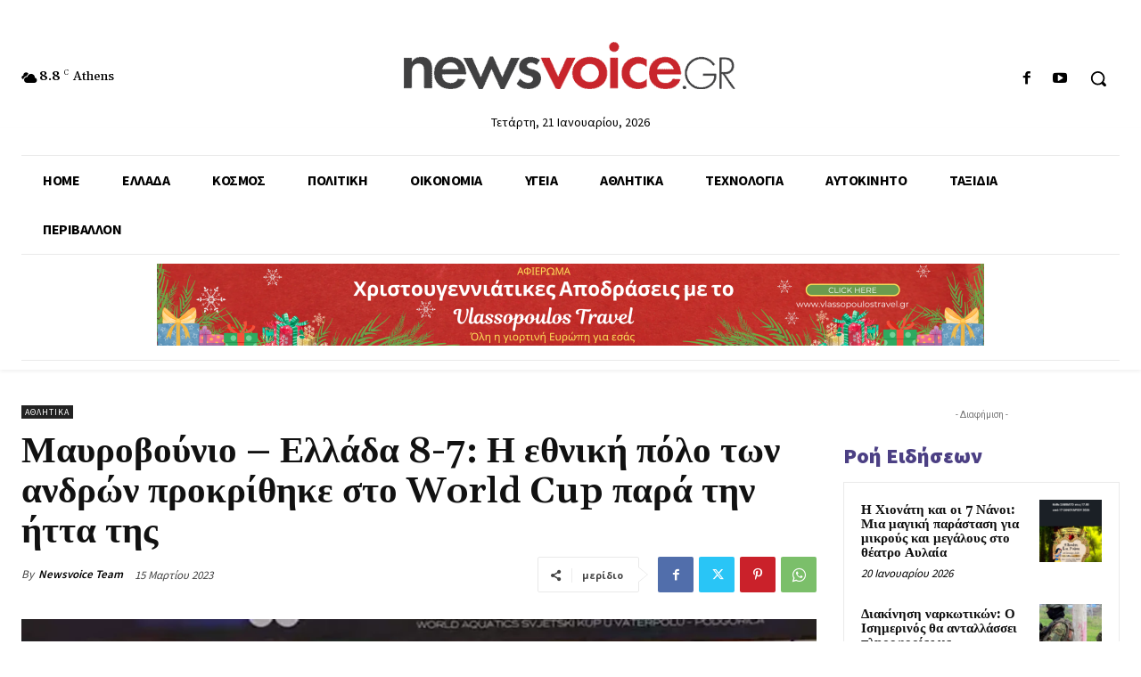

--- FILE ---
content_type: text/html; charset=UTF-8
request_url: https://www.newsvoice.gr/wp-admin/admin-ajax.php?td_theme_name=Newspaper&v=12.6.4
body_size: -153
content:
{"165014":10}

--- FILE ---
content_type: text/html; charset=utf-8
request_url: https://www.google.com/recaptcha/api2/anchor?ar=1&k=6LfbDAgsAAAAAAdJovgChACUHvXI24rTHa0svPAA&co=aHR0cHM6Ly93d3cubmV3c3ZvaWNlLmdyOjQ0Mw..&hl=en&v=PoyoqOPhxBO7pBk68S4YbpHZ&size=invisible&anchor-ms=20000&execute-ms=30000&cb=9diwkcjejvqx
body_size: 49854
content:
<!DOCTYPE HTML><html dir="ltr" lang="en"><head><meta http-equiv="Content-Type" content="text/html; charset=UTF-8">
<meta http-equiv="X-UA-Compatible" content="IE=edge">
<title>reCAPTCHA</title>
<style type="text/css">
/* cyrillic-ext */
@font-face {
  font-family: 'Roboto';
  font-style: normal;
  font-weight: 400;
  font-stretch: 100%;
  src: url(//fonts.gstatic.com/s/roboto/v48/KFO7CnqEu92Fr1ME7kSn66aGLdTylUAMa3GUBHMdazTgWw.woff2) format('woff2');
  unicode-range: U+0460-052F, U+1C80-1C8A, U+20B4, U+2DE0-2DFF, U+A640-A69F, U+FE2E-FE2F;
}
/* cyrillic */
@font-face {
  font-family: 'Roboto';
  font-style: normal;
  font-weight: 400;
  font-stretch: 100%;
  src: url(//fonts.gstatic.com/s/roboto/v48/KFO7CnqEu92Fr1ME7kSn66aGLdTylUAMa3iUBHMdazTgWw.woff2) format('woff2');
  unicode-range: U+0301, U+0400-045F, U+0490-0491, U+04B0-04B1, U+2116;
}
/* greek-ext */
@font-face {
  font-family: 'Roboto';
  font-style: normal;
  font-weight: 400;
  font-stretch: 100%;
  src: url(//fonts.gstatic.com/s/roboto/v48/KFO7CnqEu92Fr1ME7kSn66aGLdTylUAMa3CUBHMdazTgWw.woff2) format('woff2');
  unicode-range: U+1F00-1FFF;
}
/* greek */
@font-face {
  font-family: 'Roboto';
  font-style: normal;
  font-weight: 400;
  font-stretch: 100%;
  src: url(//fonts.gstatic.com/s/roboto/v48/KFO7CnqEu92Fr1ME7kSn66aGLdTylUAMa3-UBHMdazTgWw.woff2) format('woff2');
  unicode-range: U+0370-0377, U+037A-037F, U+0384-038A, U+038C, U+038E-03A1, U+03A3-03FF;
}
/* math */
@font-face {
  font-family: 'Roboto';
  font-style: normal;
  font-weight: 400;
  font-stretch: 100%;
  src: url(//fonts.gstatic.com/s/roboto/v48/KFO7CnqEu92Fr1ME7kSn66aGLdTylUAMawCUBHMdazTgWw.woff2) format('woff2');
  unicode-range: U+0302-0303, U+0305, U+0307-0308, U+0310, U+0312, U+0315, U+031A, U+0326-0327, U+032C, U+032F-0330, U+0332-0333, U+0338, U+033A, U+0346, U+034D, U+0391-03A1, U+03A3-03A9, U+03B1-03C9, U+03D1, U+03D5-03D6, U+03F0-03F1, U+03F4-03F5, U+2016-2017, U+2034-2038, U+203C, U+2040, U+2043, U+2047, U+2050, U+2057, U+205F, U+2070-2071, U+2074-208E, U+2090-209C, U+20D0-20DC, U+20E1, U+20E5-20EF, U+2100-2112, U+2114-2115, U+2117-2121, U+2123-214F, U+2190, U+2192, U+2194-21AE, U+21B0-21E5, U+21F1-21F2, U+21F4-2211, U+2213-2214, U+2216-22FF, U+2308-230B, U+2310, U+2319, U+231C-2321, U+2336-237A, U+237C, U+2395, U+239B-23B7, U+23D0, U+23DC-23E1, U+2474-2475, U+25AF, U+25B3, U+25B7, U+25BD, U+25C1, U+25CA, U+25CC, U+25FB, U+266D-266F, U+27C0-27FF, U+2900-2AFF, U+2B0E-2B11, U+2B30-2B4C, U+2BFE, U+3030, U+FF5B, U+FF5D, U+1D400-1D7FF, U+1EE00-1EEFF;
}
/* symbols */
@font-face {
  font-family: 'Roboto';
  font-style: normal;
  font-weight: 400;
  font-stretch: 100%;
  src: url(//fonts.gstatic.com/s/roboto/v48/KFO7CnqEu92Fr1ME7kSn66aGLdTylUAMaxKUBHMdazTgWw.woff2) format('woff2');
  unicode-range: U+0001-000C, U+000E-001F, U+007F-009F, U+20DD-20E0, U+20E2-20E4, U+2150-218F, U+2190, U+2192, U+2194-2199, U+21AF, U+21E6-21F0, U+21F3, U+2218-2219, U+2299, U+22C4-22C6, U+2300-243F, U+2440-244A, U+2460-24FF, U+25A0-27BF, U+2800-28FF, U+2921-2922, U+2981, U+29BF, U+29EB, U+2B00-2BFF, U+4DC0-4DFF, U+FFF9-FFFB, U+10140-1018E, U+10190-1019C, U+101A0, U+101D0-101FD, U+102E0-102FB, U+10E60-10E7E, U+1D2C0-1D2D3, U+1D2E0-1D37F, U+1F000-1F0FF, U+1F100-1F1AD, U+1F1E6-1F1FF, U+1F30D-1F30F, U+1F315, U+1F31C, U+1F31E, U+1F320-1F32C, U+1F336, U+1F378, U+1F37D, U+1F382, U+1F393-1F39F, U+1F3A7-1F3A8, U+1F3AC-1F3AF, U+1F3C2, U+1F3C4-1F3C6, U+1F3CA-1F3CE, U+1F3D4-1F3E0, U+1F3ED, U+1F3F1-1F3F3, U+1F3F5-1F3F7, U+1F408, U+1F415, U+1F41F, U+1F426, U+1F43F, U+1F441-1F442, U+1F444, U+1F446-1F449, U+1F44C-1F44E, U+1F453, U+1F46A, U+1F47D, U+1F4A3, U+1F4B0, U+1F4B3, U+1F4B9, U+1F4BB, U+1F4BF, U+1F4C8-1F4CB, U+1F4D6, U+1F4DA, U+1F4DF, U+1F4E3-1F4E6, U+1F4EA-1F4ED, U+1F4F7, U+1F4F9-1F4FB, U+1F4FD-1F4FE, U+1F503, U+1F507-1F50B, U+1F50D, U+1F512-1F513, U+1F53E-1F54A, U+1F54F-1F5FA, U+1F610, U+1F650-1F67F, U+1F687, U+1F68D, U+1F691, U+1F694, U+1F698, U+1F6AD, U+1F6B2, U+1F6B9-1F6BA, U+1F6BC, U+1F6C6-1F6CF, U+1F6D3-1F6D7, U+1F6E0-1F6EA, U+1F6F0-1F6F3, U+1F6F7-1F6FC, U+1F700-1F7FF, U+1F800-1F80B, U+1F810-1F847, U+1F850-1F859, U+1F860-1F887, U+1F890-1F8AD, U+1F8B0-1F8BB, U+1F8C0-1F8C1, U+1F900-1F90B, U+1F93B, U+1F946, U+1F984, U+1F996, U+1F9E9, U+1FA00-1FA6F, U+1FA70-1FA7C, U+1FA80-1FA89, U+1FA8F-1FAC6, U+1FACE-1FADC, U+1FADF-1FAE9, U+1FAF0-1FAF8, U+1FB00-1FBFF;
}
/* vietnamese */
@font-face {
  font-family: 'Roboto';
  font-style: normal;
  font-weight: 400;
  font-stretch: 100%;
  src: url(//fonts.gstatic.com/s/roboto/v48/KFO7CnqEu92Fr1ME7kSn66aGLdTylUAMa3OUBHMdazTgWw.woff2) format('woff2');
  unicode-range: U+0102-0103, U+0110-0111, U+0128-0129, U+0168-0169, U+01A0-01A1, U+01AF-01B0, U+0300-0301, U+0303-0304, U+0308-0309, U+0323, U+0329, U+1EA0-1EF9, U+20AB;
}
/* latin-ext */
@font-face {
  font-family: 'Roboto';
  font-style: normal;
  font-weight: 400;
  font-stretch: 100%;
  src: url(//fonts.gstatic.com/s/roboto/v48/KFO7CnqEu92Fr1ME7kSn66aGLdTylUAMa3KUBHMdazTgWw.woff2) format('woff2');
  unicode-range: U+0100-02BA, U+02BD-02C5, U+02C7-02CC, U+02CE-02D7, U+02DD-02FF, U+0304, U+0308, U+0329, U+1D00-1DBF, U+1E00-1E9F, U+1EF2-1EFF, U+2020, U+20A0-20AB, U+20AD-20C0, U+2113, U+2C60-2C7F, U+A720-A7FF;
}
/* latin */
@font-face {
  font-family: 'Roboto';
  font-style: normal;
  font-weight: 400;
  font-stretch: 100%;
  src: url(//fonts.gstatic.com/s/roboto/v48/KFO7CnqEu92Fr1ME7kSn66aGLdTylUAMa3yUBHMdazQ.woff2) format('woff2');
  unicode-range: U+0000-00FF, U+0131, U+0152-0153, U+02BB-02BC, U+02C6, U+02DA, U+02DC, U+0304, U+0308, U+0329, U+2000-206F, U+20AC, U+2122, U+2191, U+2193, U+2212, U+2215, U+FEFF, U+FFFD;
}
/* cyrillic-ext */
@font-face {
  font-family: 'Roboto';
  font-style: normal;
  font-weight: 500;
  font-stretch: 100%;
  src: url(//fonts.gstatic.com/s/roboto/v48/KFO7CnqEu92Fr1ME7kSn66aGLdTylUAMa3GUBHMdazTgWw.woff2) format('woff2');
  unicode-range: U+0460-052F, U+1C80-1C8A, U+20B4, U+2DE0-2DFF, U+A640-A69F, U+FE2E-FE2F;
}
/* cyrillic */
@font-face {
  font-family: 'Roboto';
  font-style: normal;
  font-weight: 500;
  font-stretch: 100%;
  src: url(//fonts.gstatic.com/s/roboto/v48/KFO7CnqEu92Fr1ME7kSn66aGLdTylUAMa3iUBHMdazTgWw.woff2) format('woff2');
  unicode-range: U+0301, U+0400-045F, U+0490-0491, U+04B0-04B1, U+2116;
}
/* greek-ext */
@font-face {
  font-family: 'Roboto';
  font-style: normal;
  font-weight: 500;
  font-stretch: 100%;
  src: url(//fonts.gstatic.com/s/roboto/v48/KFO7CnqEu92Fr1ME7kSn66aGLdTylUAMa3CUBHMdazTgWw.woff2) format('woff2');
  unicode-range: U+1F00-1FFF;
}
/* greek */
@font-face {
  font-family: 'Roboto';
  font-style: normal;
  font-weight: 500;
  font-stretch: 100%;
  src: url(//fonts.gstatic.com/s/roboto/v48/KFO7CnqEu92Fr1ME7kSn66aGLdTylUAMa3-UBHMdazTgWw.woff2) format('woff2');
  unicode-range: U+0370-0377, U+037A-037F, U+0384-038A, U+038C, U+038E-03A1, U+03A3-03FF;
}
/* math */
@font-face {
  font-family: 'Roboto';
  font-style: normal;
  font-weight: 500;
  font-stretch: 100%;
  src: url(//fonts.gstatic.com/s/roboto/v48/KFO7CnqEu92Fr1ME7kSn66aGLdTylUAMawCUBHMdazTgWw.woff2) format('woff2');
  unicode-range: U+0302-0303, U+0305, U+0307-0308, U+0310, U+0312, U+0315, U+031A, U+0326-0327, U+032C, U+032F-0330, U+0332-0333, U+0338, U+033A, U+0346, U+034D, U+0391-03A1, U+03A3-03A9, U+03B1-03C9, U+03D1, U+03D5-03D6, U+03F0-03F1, U+03F4-03F5, U+2016-2017, U+2034-2038, U+203C, U+2040, U+2043, U+2047, U+2050, U+2057, U+205F, U+2070-2071, U+2074-208E, U+2090-209C, U+20D0-20DC, U+20E1, U+20E5-20EF, U+2100-2112, U+2114-2115, U+2117-2121, U+2123-214F, U+2190, U+2192, U+2194-21AE, U+21B0-21E5, U+21F1-21F2, U+21F4-2211, U+2213-2214, U+2216-22FF, U+2308-230B, U+2310, U+2319, U+231C-2321, U+2336-237A, U+237C, U+2395, U+239B-23B7, U+23D0, U+23DC-23E1, U+2474-2475, U+25AF, U+25B3, U+25B7, U+25BD, U+25C1, U+25CA, U+25CC, U+25FB, U+266D-266F, U+27C0-27FF, U+2900-2AFF, U+2B0E-2B11, U+2B30-2B4C, U+2BFE, U+3030, U+FF5B, U+FF5D, U+1D400-1D7FF, U+1EE00-1EEFF;
}
/* symbols */
@font-face {
  font-family: 'Roboto';
  font-style: normal;
  font-weight: 500;
  font-stretch: 100%;
  src: url(//fonts.gstatic.com/s/roboto/v48/KFO7CnqEu92Fr1ME7kSn66aGLdTylUAMaxKUBHMdazTgWw.woff2) format('woff2');
  unicode-range: U+0001-000C, U+000E-001F, U+007F-009F, U+20DD-20E0, U+20E2-20E4, U+2150-218F, U+2190, U+2192, U+2194-2199, U+21AF, U+21E6-21F0, U+21F3, U+2218-2219, U+2299, U+22C4-22C6, U+2300-243F, U+2440-244A, U+2460-24FF, U+25A0-27BF, U+2800-28FF, U+2921-2922, U+2981, U+29BF, U+29EB, U+2B00-2BFF, U+4DC0-4DFF, U+FFF9-FFFB, U+10140-1018E, U+10190-1019C, U+101A0, U+101D0-101FD, U+102E0-102FB, U+10E60-10E7E, U+1D2C0-1D2D3, U+1D2E0-1D37F, U+1F000-1F0FF, U+1F100-1F1AD, U+1F1E6-1F1FF, U+1F30D-1F30F, U+1F315, U+1F31C, U+1F31E, U+1F320-1F32C, U+1F336, U+1F378, U+1F37D, U+1F382, U+1F393-1F39F, U+1F3A7-1F3A8, U+1F3AC-1F3AF, U+1F3C2, U+1F3C4-1F3C6, U+1F3CA-1F3CE, U+1F3D4-1F3E0, U+1F3ED, U+1F3F1-1F3F3, U+1F3F5-1F3F7, U+1F408, U+1F415, U+1F41F, U+1F426, U+1F43F, U+1F441-1F442, U+1F444, U+1F446-1F449, U+1F44C-1F44E, U+1F453, U+1F46A, U+1F47D, U+1F4A3, U+1F4B0, U+1F4B3, U+1F4B9, U+1F4BB, U+1F4BF, U+1F4C8-1F4CB, U+1F4D6, U+1F4DA, U+1F4DF, U+1F4E3-1F4E6, U+1F4EA-1F4ED, U+1F4F7, U+1F4F9-1F4FB, U+1F4FD-1F4FE, U+1F503, U+1F507-1F50B, U+1F50D, U+1F512-1F513, U+1F53E-1F54A, U+1F54F-1F5FA, U+1F610, U+1F650-1F67F, U+1F687, U+1F68D, U+1F691, U+1F694, U+1F698, U+1F6AD, U+1F6B2, U+1F6B9-1F6BA, U+1F6BC, U+1F6C6-1F6CF, U+1F6D3-1F6D7, U+1F6E0-1F6EA, U+1F6F0-1F6F3, U+1F6F7-1F6FC, U+1F700-1F7FF, U+1F800-1F80B, U+1F810-1F847, U+1F850-1F859, U+1F860-1F887, U+1F890-1F8AD, U+1F8B0-1F8BB, U+1F8C0-1F8C1, U+1F900-1F90B, U+1F93B, U+1F946, U+1F984, U+1F996, U+1F9E9, U+1FA00-1FA6F, U+1FA70-1FA7C, U+1FA80-1FA89, U+1FA8F-1FAC6, U+1FACE-1FADC, U+1FADF-1FAE9, U+1FAF0-1FAF8, U+1FB00-1FBFF;
}
/* vietnamese */
@font-face {
  font-family: 'Roboto';
  font-style: normal;
  font-weight: 500;
  font-stretch: 100%;
  src: url(//fonts.gstatic.com/s/roboto/v48/KFO7CnqEu92Fr1ME7kSn66aGLdTylUAMa3OUBHMdazTgWw.woff2) format('woff2');
  unicode-range: U+0102-0103, U+0110-0111, U+0128-0129, U+0168-0169, U+01A0-01A1, U+01AF-01B0, U+0300-0301, U+0303-0304, U+0308-0309, U+0323, U+0329, U+1EA0-1EF9, U+20AB;
}
/* latin-ext */
@font-face {
  font-family: 'Roboto';
  font-style: normal;
  font-weight: 500;
  font-stretch: 100%;
  src: url(//fonts.gstatic.com/s/roboto/v48/KFO7CnqEu92Fr1ME7kSn66aGLdTylUAMa3KUBHMdazTgWw.woff2) format('woff2');
  unicode-range: U+0100-02BA, U+02BD-02C5, U+02C7-02CC, U+02CE-02D7, U+02DD-02FF, U+0304, U+0308, U+0329, U+1D00-1DBF, U+1E00-1E9F, U+1EF2-1EFF, U+2020, U+20A0-20AB, U+20AD-20C0, U+2113, U+2C60-2C7F, U+A720-A7FF;
}
/* latin */
@font-face {
  font-family: 'Roboto';
  font-style: normal;
  font-weight: 500;
  font-stretch: 100%;
  src: url(//fonts.gstatic.com/s/roboto/v48/KFO7CnqEu92Fr1ME7kSn66aGLdTylUAMa3yUBHMdazQ.woff2) format('woff2');
  unicode-range: U+0000-00FF, U+0131, U+0152-0153, U+02BB-02BC, U+02C6, U+02DA, U+02DC, U+0304, U+0308, U+0329, U+2000-206F, U+20AC, U+2122, U+2191, U+2193, U+2212, U+2215, U+FEFF, U+FFFD;
}
/* cyrillic-ext */
@font-face {
  font-family: 'Roboto';
  font-style: normal;
  font-weight: 900;
  font-stretch: 100%;
  src: url(//fonts.gstatic.com/s/roboto/v48/KFO7CnqEu92Fr1ME7kSn66aGLdTylUAMa3GUBHMdazTgWw.woff2) format('woff2');
  unicode-range: U+0460-052F, U+1C80-1C8A, U+20B4, U+2DE0-2DFF, U+A640-A69F, U+FE2E-FE2F;
}
/* cyrillic */
@font-face {
  font-family: 'Roboto';
  font-style: normal;
  font-weight: 900;
  font-stretch: 100%;
  src: url(//fonts.gstatic.com/s/roboto/v48/KFO7CnqEu92Fr1ME7kSn66aGLdTylUAMa3iUBHMdazTgWw.woff2) format('woff2');
  unicode-range: U+0301, U+0400-045F, U+0490-0491, U+04B0-04B1, U+2116;
}
/* greek-ext */
@font-face {
  font-family: 'Roboto';
  font-style: normal;
  font-weight: 900;
  font-stretch: 100%;
  src: url(//fonts.gstatic.com/s/roboto/v48/KFO7CnqEu92Fr1ME7kSn66aGLdTylUAMa3CUBHMdazTgWw.woff2) format('woff2');
  unicode-range: U+1F00-1FFF;
}
/* greek */
@font-face {
  font-family: 'Roboto';
  font-style: normal;
  font-weight: 900;
  font-stretch: 100%;
  src: url(//fonts.gstatic.com/s/roboto/v48/KFO7CnqEu92Fr1ME7kSn66aGLdTylUAMa3-UBHMdazTgWw.woff2) format('woff2');
  unicode-range: U+0370-0377, U+037A-037F, U+0384-038A, U+038C, U+038E-03A1, U+03A3-03FF;
}
/* math */
@font-face {
  font-family: 'Roboto';
  font-style: normal;
  font-weight: 900;
  font-stretch: 100%;
  src: url(//fonts.gstatic.com/s/roboto/v48/KFO7CnqEu92Fr1ME7kSn66aGLdTylUAMawCUBHMdazTgWw.woff2) format('woff2');
  unicode-range: U+0302-0303, U+0305, U+0307-0308, U+0310, U+0312, U+0315, U+031A, U+0326-0327, U+032C, U+032F-0330, U+0332-0333, U+0338, U+033A, U+0346, U+034D, U+0391-03A1, U+03A3-03A9, U+03B1-03C9, U+03D1, U+03D5-03D6, U+03F0-03F1, U+03F4-03F5, U+2016-2017, U+2034-2038, U+203C, U+2040, U+2043, U+2047, U+2050, U+2057, U+205F, U+2070-2071, U+2074-208E, U+2090-209C, U+20D0-20DC, U+20E1, U+20E5-20EF, U+2100-2112, U+2114-2115, U+2117-2121, U+2123-214F, U+2190, U+2192, U+2194-21AE, U+21B0-21E5, U+21F1-21F2, U+21F4-2211, U+2213-2214, U+2216-22FF, U+2308-230B, U+2310, U+2319, U+231C-2321, U+2336-237A, U+237C, U+2395, U+239B-23B7, U+23D0, U+23DC-23E1, U+2474-2475, U+25AF, U+25B3, U+25B7, U+25BD, U+25C1, U+25CA, U+25CC, U+25FB, U+266D-266F, U+27C0-27FF, U+2900-2AFF, U+2B0E-2B11, U+2B30-2B4C, U+2BFE, U+3030, U+FF5B, U+FF5D, U+1D400-1D7FF, U+1EE00-1EEFF;
}
/* symbols */
@font-face {
  font-family: 'Roboto';
  font-style: normal;
  font-weight: 900;
  font-stretch: 100%;
  src: url(//fonts.gstatic.com/s/roboto/v48/KFO7CnqEu92Fr1ME7kSn66aGLdTylUAMaxKUBHMdazTgWw.woff2) format('woff2');
  unicode-range: U+0001-000C, U+000E-001F, U+007F-009F, U+20DD-20E0, U+20E2-20E4, U+2150-218F, U+2190, U+2192, U+2194-2199, U+21AF, U+21E6-21F0, U+21F3, U+2218-2219, U+2299, U+22C4-22C6, U+2300-243F, U+2440-244A, U+2460-24FF, U+25A0-27BF, U+2800-28FF, U+2921-2922, U+2981, U+29BF, U+29EB, U+2B00-2BFF, U+4DC0-4DFF, U+FFF9-FFFB, U+10140-1018E, U+10190-1019C, U+101A0, U+101D0-101FD, U+102E0-102FB, U+10E60-10E7E, U+1D2C0-1D2D3, U+1D2E0-1D37F, U+1F000-1F0FF, U+1F100-1F1AD, U+1F1E6-1F1FF, U+1F30D-1F30F, U+1F315, U+1F31C, U+1F31E, U+1F320-1F32C, U+1F336, U+1F378, U+1F37D, U+1F382, U+1F393-1F39F, U+1F3A7-1F3A8, U+1F3AC-1F3AF, U+1F3C2, U+1F3C4-1F3C6, U+1F3CA-1F3CE, U+1F3D4-1F3E0, U+1F3ED, U+1F3F1-1F3F3, U+1F3F5-1F3F7, U+1F408, U+1F415, U+1F41F, U+1F426, U+1F43F, U+1F441-1F442, U+1F444, U+1F446-1F449, U+1F44C-1F44E, U+1F453, U+1F46A, U+1F47D, U+1F4A3, U+1F4B0, U+1F4B3, U+1F4B9, U+1F4BB, U+1F4BF, U+1F4C8-1F4CB, U+1F4D6, U+1F4DA, U+1F4DF, U+1F4E3-1F4E6, U+1F4EA-1F4ED, U+1F4F7, U+1F4F9-1F4FB, U+1F4FD-1F4FE, U+1F503, U+1F507-1F50B, U+1F50D, U+1F512-1F513, U+1F53E-1F54A, U+1F54F-1F5FA, U+1F610, U+1F650-1F67F, U+1F687, U+1F68D, U+1F691, U+1F694, U+1F698, U+1F6AD, U+1F6B2, U+1F6B9-1F6BA, U+1F6BC, U+1F6C6-1F6CF, U+1F6D3-1F6D7, U+1F6E0-1F6EA, U+1F6F0-1F6F3, U+1F6F7-1F6FC, U+1F700-1F7FF, U+1F800-1F80B, U+1F810-1F847, U+1F850-1F859, U+1F860-1F887, U+1F890-1F8AD, U+1F8B0-1F8BB, U+1F8C0-1F8C1, U+1F900-1F90B, U+1F93B, U+1F946, U+1F984, U+1F996, U+1F9E9, U+1FA00-1FA6F, U+1FA70-1FA7C, U+1FA80-1FA89, U+1FA8F-1FAC6, U+1FACE-1FADC, U+1FADF-1FAE9, U+1FAF0-1FAF8, U+1FB00-1FBFF;
}
/* vietnamese */
@font-face {
  font-family: 'Roboto';
  font-style: normal;
  font-weight: 900;
  font-stretch: 100%;
  src: url(//fonts.gstatic.com/s/roboto/v48/KFO7CnqEu92Fr1ME7kSn66aGLdTylUAMa3OUBHMdazTgWw.woff2) format('woff2');
  unicode-range: U+0102-0103, U+0110-0111, U+0128-0129, U+0168-0169, U+01A0-01A1, U+01AF-01B0, U+0300-0301, U+0303-0304, U+0308-0309, U+0323, U+0329, U+1EA0-1EF9, U+20AB;
}
/* latin-ext */
@font-face {
  font-family: 'Roboto';
  font-style: normal;
  font-weight: 900;
  font-stretch: 100%;
  src: url(//fonts.gstatic.com/s/roboto/v48/KFO7CnqEu92Fr1ME7kSn66aGLdTylUAMa3KUBHMdazTgWw.woff2) format('woff2');
  unicode-range: U+0100-02BA, U+02BD-02C5, U+02C7-02CC, U+02CE-02D7, U+02DD-02FF, U+0304, U+0308, U+0329, U+1D00-1DBF, U+1E00-1E9F, U+1EF2-1EFF, U+2020, U+20A0-20AB, U+20AD-20C0, U+2113, U+2C60-2C7F, U+A720-A7FF;
}
/* latin */
@font-face {
  font-family: 'Roboto';
  font-style: normal;
  font-weight: 900;
  font-stretch: 100%;
  src: url(//fonts.gstatic.com/s/roboto/v48/KFO7CnqEu92Fr1ME7kSn66aGLdTylUAMa3yUBHMdazQ.woff2) format('woff2');
  unicode-range: U+0000-00FF, U+0131, U+0152-0153, U+02BB-02BC, U+02C6, U+02DA, U+02DC, U+0304, U+0308, U+0329, U+2000-206F, U+20AC, U+2122, U+2191, U+2193, U+2212, U+2215, U+FEFF, U+FFFD;
}

</style>
<link rel="stylesheet" type="text/css" href="https://www.gstatic.com/recaptcha/releases/PoyoqOPhxBO7pBk68S4YbpHZ/styles__ltr.css">
<script nonce="AnZrRK83zRpXUenhH3Xp7Q" type="text/javascript">window['__recaptcha_api'] = 'https://www.google.com/recaptcha/api2/';</script>
<script type="text/javascript" src="https://www.gstatic.com/recaptcha/releases/PoyoqOPhxBO7pBk68S4YbpHZ/recaptcha__en.js" nonce="AnZrRK83zRpXUenhH3Xp7Q">
      
    </script></head>
<body><div id="rc-anchor-alert" class="rc-anchor-alert"></div>
<input type="hidden" id="recaptcha-token" value="[base64]">
<script type="text/javascript" nonce="AnZrRK83zRpXUenhH3Xp7Q">
      recaptcha.anchor.Main.init("[\x22ainput\x22,[\x22bgdata\x22,\x22\x22,\[base64]/[base64]/[base64]/bmV3IHJbeF0oY1swXSk6RT09Mj9uZXcgclt4XShjWzBdLGNbMV0pOkU9PTM/bmV3IHJbeF0oY1swXSxjWzFdLGNbMl0pOkU9PTQ/[base64]/[base64]/[base64]/[base64]/[base64]/[base64]/[base64]/[base64]\x22,\[base64]\x22,\x22wpXChMKaSzLDgsOBw4cQw77DnsKaw5JgS0LDtcKlIwHCrsKewq50UCxPw7N7LsOnw5DCrcOoH1QIwoQRdsOAwodtCR1qw6ZpUV3DssKpbw/DhmMSScOLwrrCisO9w53DqMOHw5lsw5nDscKmwoxCw7bDlcOzwo7CscOVRhgDw7zCkMOxw6jDhzwfHAdww5/DiMOUBH/[base64]/w75bwoLCjsKcwoswBMKFewfCgj/ChyzChhDDjHcrw4/Dr8KiJCIYw60ZbMOCwqQ0c8OGb3h3dcOgM8OVTMOgwoDCjEfCkEg+KcOkJRjCmcKqwobDr2NcwqptIcOCI8OPw4XDgQB8w6zDsm5Ww6LCgsKiwqDDnMOUwq3CjW/DsDZXw6jCuRHCs8K3AlgRw6vDvsKLLkbCp8KZw5U/GVrDrnHChMKhwqLCtQE/wqPCkQzCusOhw5gwwoAXw5fDug0OE8K1w6jDn2kJC8OPT8K/OR7Dv8K8VjzCs8K3w7M7wooOIxHCi8ObwrMvecOhwr4vR8ONVcOgD8OCPSZ6w4EFwpF3w5vDl2vDvBHCosOPwqTCr8KhOsKtw4XCphnDp8OWQcOXcnUrGx8aJMKRwqTCqBwJw4/CvEnCoAXCuBt/woHDr8KCw6dNImstw7LClEHDnMK1DFw+w5hEf8KRw4A2wrJxw5DDhFHDgGtcw4UzwrMpw5XDj8OtwpXDl8KOw4wnKcKCw5XCmz7DisOtbUPCtVLCj8O9ESbCucK5akXCgsOtwp07GjoWwqDDgnA7W8O9ScOSwovCvyPCmcK1ScOywp/DlCNnCQXCsxvDqMK0wo1CwqjCucOqwqLDvx/DssKcw5TCky43wq3CtjHDk8KHIDMNCRfDkcOMdhvDoMKTwrcXw5nCjkoow4Rsw67Ctg/CosO2w5rCvMOVEMO0FcOzJMO5D8KFw4tYcsOvw4rDvH97X8O+McKdaMOHJ8OTDQ/CjsKmwrEZXgbCgR/[base64]/CgMO5w5/Dhn8PTzrColEmwpIjO8O+wq/CuzHCj8Ocw4o9wpY5w41Mw6ImwpvDssOBw4vCosKTD8O+w6JBw6XCkwwlKMOeLsKBw5jDmsO9wrnDoMKgTsKiw5rCnQR3wrtPwrtxUh/CqUfDpjVKQB8ww493M8OxGMKtw7RnH8ORDMOOTzw/w5vCg8Kjw73DqmPDrCHDpGFUwrVOwodHwoDCpAJBwrDCizogAcK+wpNJwrfCjMKfw50fw5wUFcKaaHzDmkJ8F8K/BmIJwoPCp8OPTcOwF2Etw71oScK6EsK0w5Jgw4XCrsO9fQ80w4c4wpfCuVPCr8OMQMORLSfDgcOQwqxrw4gxw4XDrWLDrmRUw6ElcAfDvRQmJsOqwozDp1gzw7vCu8OcQx4zwq/[base64]/[base64]/Dv8ObPHzDlcKsw6YBdDbDrcKjw71mc8KsQBrDqWZZwrR0wqXDtMOQdcOhwozCj8KBwofCkFlcw6zCvMKUOTjDo8ONw7FBBcK2Pg40IcK6X8Oxw6/[base64]/CVRbWMKqwqPDsMOsw4fDrngdeMKSBcKSPcOyw6ADBMK2O8KTwpnDvn/Cr8O/[base64]/Ct8OLDBR1FcKDw7Mzw5xZfSZHasODwoMdJGxRTSsqwqJdXMOxw5RTwp05w5bCmsKEw6ZXZcKuZkDDmsOiw53Dr8Khw7RLN8O3dsKVw67CjxFwKcKhw5zDlMOewr0swozDuyE0WMKLLUgTN8Ofw5o3PsO7QcKDFAPDpnt4BMOrZG/DucKpEijClcODwqfDoMKoScOtwq3DlxnCgcOYwqfCkQ7DnHzCuMOiOsKhw6suTRl0wosBDAIcw7XCksKVwp7DvcKEwofCh8KqwolXfMOXwp3Ci8Onw5IAUiHDtkI0BHc/w54Vw4BDw7LCllrDvU0jPDbDhMOvX1/CoS3Di8KUShPCo8Kmw67Cu8KEM0YhKlYvE8Kdw7wkPDHCvnl7w5fDjmF8w6l0woTCscOpIMO9w6zDtsKQGnvCqsOfAMKNwrNlw7XDqMKkEjrDgzgnwpvDknQpFsK8S2sww5PCq8Knwo/CjsKWLynCvjF4dsO+UMKlN8OQw5BdWCjDtsOQwqfDusOAwqPDiMK/w7MpT8K6w5bDvsKpXS3CpcKjR8O9w5RUwpjCusKAwop4IsOxWMK+wqcPwqzCh8KhZH7DtMKLw7nDpikOwocFccKZwotze1vCmMKMXGgaw5PCg3pIwqnCqHTCiD/DsDDCiAZfwqfDncKiwp/[base64]/Dh8OJw7nDrMK8w7/CuMO5MsKxRi8vPVbDlsKPw6UWd8OrwrvCjn/Cu8OXw4fCqMKiw5XDrcKgw5fCoMO4wr8ww7Ewwq7CmsKRJGLCq8K8cTtBw50TXjcSw6PDo0HClU/DksOcw6Ibf1LCvgdDw5HDo3zDucK0acKGXsKkQiHCi8KkcHnCg3IDR8K/fcOew6YZw6dPLDNbwqljw5cdfcOuDcKNwpVnUMOVw6fCucOyK1kFw6t0w63DsR5Yw67DtcK2PQnDhcK+w65uPcK3NMKFwpDCj8O+PMOLbQRcwpIqDsOyfcOkwo/DiCxbwqpVHTZ/wq3Dg8KZDMOJw4Ekw4bDhsKrw5/CoggBOsKiTMKifR/CugbCuMOKwrvCvsKIwrjDm8K7HnR7w6lJRiJGfMOLQj/[base64]/[base64]/woUVDjXCtkEow4vDsyLDnsO/wpZqM1vCo2RTwqR5wqYnFsOUKsOMwr88w4R6w7RPwpxuY0nDpgbCpiHDrHdXw6PDlcOub8O2w53ChMKRwpbCtMK3w57DtMKqw5DCtcObNUFye2x7wrnCuCxJTsKZBsO+JMKwwp8xwoLCvilxwpBRwoh9wrEzbHR0wos/QVUZIsK3HcOeLW0pw4HDqsOLw7DDsjIoc8OKfxvCoMODM8KWX1PDv8OLwoUcZMOMTMK1wqA7bMONL8KKw6EowoxOwrHDj8K7wqfClCjDl8Kqw5JyL8K4PsKGfMKrZk/DoMOyFCVPbAkpw5NNwqjDgcK4wqZDw4DDlTosw7PDu8O8w5XDlcOQwpjCvsKob8K4PMOrT2lkD8OGH8KVU8K7w4UFwoZFYBk2b8Kiw54cScOIw53CosKPw4UiYWnCg8KRVsOPwp/DsX3DgzMIwpciwoxewrEzB8OXR8KUw5gRbEzDq3/[base64]/QsKfAhBaIRFXwqLDgcKrHGvDqcOYw4nDqsOwYF85ezTDh8OsQsO8Yi8dWFJBwoPCnhF3w6rCusKABgkuw4XCj8Kjwr5Dw5oDw6/CqB1zw6AlLzJUw47DnMKbwofChT/[base64]/[base64]/DonbDtnzCmF3DniPDp0vDusK9wopew7nCj8Osw75Mwrhnwp0sw5wlwqfDisKFXBTDpBbCswHCnMOqXMOcR8K9LMO+a8O+IsK/[base64]/[base64]/DnMKIwrYTw7vCn0TChwHChl7Dq8K4byrCkcKoPsO8E8KjTgYyw5rCtkLDhz0Aw4HCj8OwwqJsKMK+C3NtRsKcwp8owrXCusOsHMKFWTJ4w7HDuXDCrWdtBmTDmcOawr1yw71/wr/CmSjCvMOkZcKRwqMnLMOZP8Kpw73DmUI8NMKAe0HCoRfDijE2ccORw6nDtGcnfMKaw6VkdMOSBjTCpMKaGsKDQMO/CQzCp8OlGcOIQGUEdlXCgcOPOcKYwo0oLGtmwpU1WcKjw7jDsMOoN8Khwp5cdFfDkUjCnWZMKcKgNMOqw4rDqDzDkcKzFsO4IFXCv8ORLVwNahDDnjbCmMOEw67DqDLDvx08w7dOSQZ/A29uUcKXw7HDug3CqgjDtsKcw4s+woZtwrIMfsK5TcK5w7glIQAMfnLCpFUHRsOywpAZwpPCi8OiEMK5w5nCm8ODwqPCr8OwKsK5woEKd8Oqwo3CvcOlwpvDtcO/[base64]/wpPDuiA/VXd2TcOswqzCuDYYw5M3VcOywrlEH8KfwrPDsnd4wqYdwrN7w54hwpPCmkLCjsKjIzjCpUHCqMOEFl3DvMKzZAbCosONeEMqw7TCtn/Dn8KOVsKacgrCmMKNw7/DnMKwwq7DnGI7XXkBQ8KNMlMPw6Y/RsO7w4BSLSY4w57CvwxSPgBuwq/DmcOXAsKhw7Jmw5Arw5Rgw6XCgS04JG1NdR5cO0TCpcOAbisGA1PDuW7DlTvDi8OVJEVvO010VMKZwoPDoktSIQcDw6nCuMOGEsONw6QsQsOCJVQ9KVDCvMKMIRrCrQVLZ8Knw5XCncKBVMKmPcOUIynDqMOHwr/[base64]/DqMORRVgPCgl9wrbDkH/[base64]/CmMOHQMO8W1TDkMOlegDDuijDscOsTcK1CjXDhsK+W2NUUkB7QsOkFAk1w6ZafMKdw4BWwo/[base64]/CoWpyIMKPaHbCmFvDqD7DuV4yw58hU0zDo8KgworDvMO3DMKiB8KYRcKtZcO/NDtEw64talMfwq7Ci8OjFGrDgcKKDcK2wokZwp0NYcOKw7LDjMKSOcOvNiLDkMKJIVZVRW/CoE1Ww5EAwqLDpMK+T8KZdsKXw49Rw7g3AkoKMlLDuMOvwrnCscKiZWoYD8OzNiQXw6FeRHI7N8OXX8OFBirCrBjCpBlnwr/CmnPDkA7CmWRxw4t9djAEJcKgUsOoG2hBcSliQcK4wrDDjGjDhsOVwpfCiGjCucOvw4oQO2fDv8KKCsKvL3NPwoYhwo/DgcKOw5PCp8KWw6x7asOqw4VvT8OKN3FlSErDtCnCpB/CtMKDw6DCpcOiwr/CkwcdKcOrVCHDl8KEwoV5N0TDj3jDh33Du8OJwrjCrsOjwq17NG3DrynDvhs9FcKRwp3DsQ3CiEjCsEdrP8Kzwq8IIXsAE8KPw4QJw6LDvsKUw6tjwrbDli8Fwq7CuU/Cp8KEwp5tSW/CixbDmXTCnxXDtsO5wp10wonCjmFgK8K3d0HDoDBzOyrCuzfCv8OIw4TCuMKLwrzDpArCuRkUAsO+wqbDlsKrQMKgw5xEwrTDicKjwqpvwrscw4hoCsO4w6wXXsOZw7IKw7VNOMKMwqE4wp/DnWtzw57DocKLLijCrj5raCzCmsOtPsOgw5/[base64]/wr0Xw7TCuV3CqMKzw79LwrBWwqJjwoQ6YgrCrMKiwp4JWsKgXcOMw4NBUiVaNhYtIcKMw7EWw7PDhBAyw6bDhmA3JsKkP8KDdMKEYsKZw7RLHcOCw7pFwrLDuidFw7EWE8Kuw5QHLyIEw7w7NnbCkGJCwrpvCsKJw7/CjMKUQFgHw44ADjnCr0jDgcKWw5NXwr1awoXCu1HCuMKSw4bDlsOzT0Yxw5DCphnCncK1eHfDhcOZZ8Kcwr3CrALClcOjJcO5EUvDuFoTwqbDksKLEMKOwobCvMOfw6HDmSsPw47CtTc3wrtwwq8Vwq/CncOecWzDt2w7HAUqOwpPbMKHwqYZBsOow5RSw4vDusKNMsOOwqxsMzQGwqJvNAprw6w8N8KQIyE2w6rCl8K+w6gqeMO1RcOWw7XCq8Kvwop5wofDpsKqWMK8wo/Cp0jCvzBXIMKELD3Cn1jCm10CfljCgsK9wpMTw5p4XMO0ZQ3Cu8Kww7LDgMOSHl3DscOEw55XwoBECkZ1GcOnJwNDwrbChcOdaDdyZCJfO8K5YcOaPVbCgTI/UcK8E8OobEhnwr/DncKcR8Oiw6x5cnjDiW9TS2TDmMKIw7jDjgnDgB/DsWrDvcKuPzgtSMOSZSdJwrE4wrrCmcOCEsKEEsKDDC9ewoTCiFsqAcKzw7TCncK7KMK7wpTDp8OmW38uJMOBWMO6wqHCvE7DosKvanbCg8OkUBfDlcOGTistwrFtwp4Kwp7Cv27DrMOFw7kyXcOvP8OPGsKRWMK3bMOaZMO/L8KZwqoCwqIfwoFPwqZrBcKlJH7DrcKXUCRlSzUrX8O9Z8OyQsKfwpUQHU7CsiPDqQDDgcOUw4slGxfDr8KHwoHCvMOPw4rDqcOSw6BaaMKcJDI+wpfCl8OnWArCsnp0ZcK1AjXDtsKXw5V2F8Kkwrpkw53DlMO/TRgpw57CgsKnOF0Ow5XDlVnDjU/DqMOtN8OoPzAMw5/[base64]/Dg0LClcKpwr/Dkit3LUPDgMOfZHdHJsKgfBg6wpfDp3vCs8KLDnjCj8OxdsOPw5LCh8K7w6vDnMKFwrHClmBewqctC8Kzw5YHwplIwoLCsCHDs8OQVgLDtsOSJVrDu8KSUEV/[base64]/w6Rcw4PDg8OQJcKaRsKKCsOgFsOld8Opw47DvGfCrnLDqXBFNMKCw5vCrsOFwqTDvcKlY8OAwpnCpmgZLHDCvgfDnxFvPsKCw7DDmwHDhV0ePcOFwqRrwr1HUAXClVZzY8KfwofCo8OCw65eecKxGMKhw5Rcwo8iw6vDosOZwokPbHXCoMKOwrklwrE5GcOOVMK/[base64]/Cj8KkRcOww6wvQ8KBwrwRwpkJw7rDkcKfXnIpw6jCt8OawoEmw5XCog/Dm8KmPDrDoDdZwrrDjsK4wq5bwoxMTsOCaVZ9Z25+JsKHP8KTwphLbzfDpcO/QXfChsOPwonDmMKDw7dGYMKuL8OhKMOWag4UwoYxHXrCiMOPw4BSw7szWyJxwrzDgU3DiMOkw4NWwqQqSsOSEMO8w4kvw6hewpbDhBHCo8KSCWQZworDvD3Cl07Ci1/DmGHDqzbCvsKnwol6asOrfX1XK8KiesKwOWVwCgrDkC3DhcO0w7TCmjBYwpQRSjoQw6sLw7R2wrvChErCu3xrw7koYEHCmsKVw4fCsMK4EFleb8K7QnkCwq04acKMZ8OCI8K9wqpowpvDocKtwpEAw5F5QcOVw5DClCbDhi5Kw4PCm8O4F8K/wohEL2nDkyzCmcKSQcKsJsKhbAnCuVFkCsKJw7PDp8Oxw5RAwq/Ci8K0f8O+BF9bFMKYOSJGRF7Cu8OCw5E6wozCqyDDu8KIJMO3w7EBGcOowpPCrMK0fgXDrlPCs8KQZcO1w4/[base64]/VcOiD8OKw7HDg8Kxw73Dp1jCgMO9woDDgsKWw64BJHAuw6jDnWzDh8OcekBnOsKvVSYXwr3DoMO8woXCjgl3w4M+woNfw4XDrsKkXhMkw4TDlsKvasO/[base64]/CvktcTVLDt8KnT0HDliwnc1TDjG8dwroTCsO/[base64]/[base64]/CqcOXw4DDpsKtEkx/w5VTJsOywozDnVHDg8KnwrEcw5g6E8OFCMOFT0fDrMOUwpvDtnsdVwgEwpIefsK/w5LCpsOYSjRiw7Z3f8OEKFbCvMKRwopZQ8OAK13CkcKaXsOLd18/[base64]/[base64]/DjcKWwpUHXgYzfcK+fBs/w5ZfwqdvYwdSShDCtFLCnMKIwqZrMzEQwqjDsMOFw4QIw6HCmcODwq8BR8OGZ1/[base64]/[base64]/wqhsFDRqwrbCt2rDmcK5B8O1w6/Dtzh3cifDpmVQaHDCv2VGw7AKVcOtwpVpVMK+wpw7wpseJcOnMcKJwqbCpcORwpgne3PDuFHCj0gVYUd/w6I8wpXCscK9w4QoTcOww5DCsSvCrRzDpHvCn8KZwq9gw67DhMOhc8OjVcKUwqwDwosmOj/Dv8OjwrPCpsKOFDXDt8K5w6rDmTtOwrIQw7kJwoJhS1UUw5zDr8KACClsw49EbgleI8K9QMOewoEtX0nDi8OjfHXCnGdiLsO4AlzCl8OhI8K6VTpUbUzDtsKKXnRcw5fChQHCksO7AQnDpMKJKEpzw4F/wpkdwrQsw5ZuaMOABG3Dt8OIEMOsKldFwr3CkSvCi8O/wpV3wowGcMObwrVtw7J2wo/[base64]/V8KbMDMkBMOpbcKAKxnDmV3Ds0pgfcKEw6DDtMKDwpTDhSnDj8O9w4rDhkvDqhlJw7F0w7oxwrs3w6jCvMK+wpXCicOrwr1/[base64]/[base64]/wrQQw5/[base64]/Dl8O0w7RIw4szU8OBwot8RHQPwpfDm28ECMOSR0ITwp7DgMK0w7tNw7rCq8KAXsOWw4zDiBzCk8OnAMOBw5nDr13DsSHChsOHw7c/wp/DiEXChcO5fMOMOEjDpMOTBcK6A8OHw48Vwqkww5UpPX3CpUfCrBDCuMOKFmltAAfCnEsmw6ooZBrDvMKIaA9BEsKcw5Mww63Cs0PCq8Kcw68lwoTDvcOAwrw/[base64]/DnQ5TQ8KcwrMVw5IdIMOSDMOkGsOrwqZJacOzBMO8EMOiwpjCmsOMS1EhKQ57cFgnw6Jlw63DqcKyVcOycyfDvsKNSUA2dcOPJMO1w47CsMK3aRtlw5jCuBTDmUvCn8O/wqDDmT1Lw5MPABbCvkDDrcKiwqokLgEABifDhUXCiQLChMKZQsK2wpHCgwECwp3CocKpZMK+MMOQwqBuF8O/[base64]/HcOCw6dRwr0xwrTDnsOpOTgJHsO1XjbCpSHCnMOuwo4fwp08wrsKw7rCr8O9w57CkmPDjQvDtsOldsKxIRZkFD/DhBXDqsKKEmINYTBPfz7Cqi4raVMQw5/[base64]/DsFtGM11zwowBwq3CtS7CnmrDhXMSNkMaP8OdEsOYw7bDlxfDj1DCpcK9JQJ+U8OVdBcTw7AJcVpSwocRwqrCncOGw5jDq8OmDg9AworDk8ONw48/VMK/[base64]/Co8K4w4d3Bi87wpvChcO5wqTDpRMBbEo7HGzCr8Kowo/CpsKiwp1Sw7d1w4fCm8Oiw5ZWdHLDqGvDo3VKUVHDnsKHP8KZNWF3w7nDsG0/VXbDpsKywoVcQ8ORZU5dN1wKwpBowovCv8KTw6rCt0Mnw6LDt8O8w4zCmW90Hyxvwo3Dp1dIwqJYGcKYTcOMUkpEwqfDpsKddTdFOlvDo8OvGhfCmsOKLis5dV5xw71+d0LDgcKkcsKvwox5wqTDuMOFZ0nCvVlTXxZ9A8KPw6PDl3rCkMOBw4EYVw9Mw51tDMK/TcOpwqNNa3wyY8KjwoQkLHVTHS3DtgbCvcO1GMOSw74ow65nD8ObwoMzbcOtwrsbFwnDlcOiAMOowp3DpsO6woDCtCXDnMOpw5lUO8O/c8KNaQjCt2nDg8OBB17Ck8OaOMKVPBvDp8O+HTQTw7jDkcKILMO8OUHCuCTDjcKNwpTDgBoqfWsDwrQ/wqkOw7DCrUfCp8KywrLDhjwuPhs3wr8kCy8WZTfCksO7KcKzH2VWGCLDnMK5ZUHDl8OOKmLCu8OzesKrwqsxw6M3fjLDuMKHwoTCsMOSw6zDj8Ouw7HCqcOcwpLDh8OAbsKXMBfDoFXDicOIbcO/w68aX3ASSwnDv1IlKTnDkCgkw5hle2xIccKwwrnDnsKjw63Ci2vCtWfCpFpWesOnQMKgwplyNE/ChHNvwpsowprChGRewovDl3PCjCcNGjrCtD7CjB0nw7Zya8K3LcORf2PDrsKUwpTDhsKGwo/Dt8O+P8KmTMO5wos7wqvDqcKYw5QTwp/DrcKTV0bCkQx1wqXClQjDtUvCocKqwqESwpnCsi7CvhZdDcOAw73CnsKADB7DjcOpwqdIwovCk2bCoMKHesOJwpHCgcKkwrE+QcOSGMOXwqTDvWHCpcKmwoTCkU/DnBMOR8K7TMK4f8Oiw6VhwoPCoQs7R8K1w7fDoFs+DMKUworDpsKBCcKew4PDgMOnw5NoQStYwpJUHcK2w5nCozIzwrDDi33CvQTDmMOqw4ATN8KXwpxCGBhLw5vDmmhoXU03fsKLQsO/[base64]/[base64]/CmMO5w6DCiDseYcKwF8OeCTTCkCPDosKXwq5DZ8O4w7UXccOaw4VuwqZEL8K+H2fDjWHDocKnMgg3w4w8My3ClTtGwqnCv8OrQcK6bMOyJsKEw67CsMKJw4EGw6hxWl/Dh0wmX25fw714TcKjwoQIwo3Dqx4XecOcPitKXcOcwo/DsR1LwpMUPFfDrxrCvA3CqDbDp8KQcsOmwpgnECU4w7VSw41UwpJNSVHCh8O/TgjDkDBjDcKQw6bCvQRYRVPDmw3Cq8K3woUqwqIDNhRdf8KWwpVRwqRzw4J0RAIbSMOgwrhOw7LDqsOtLMOQe3JbbsOWEkl/[base64]/wqcywqFhU8KCw73CqcKzWsOXw4DDkUhTZXvCsXbDmsKhTEPDiMOeWAdZG8O3wrsROkTChlDCtyHDq8KGAmDCjsKOwqYiFD4WDETDlR3CisOjIB9Iw6p8HS3Dv8KXw5VZw5sWVMKpw7JXwrTCt8Omwp0QGRpaag3DlMKDCwvCrcKCw6bDucOEw5A/CsOuX0oAWDvDhcO6wrVRDyDCtsKQwroDbSN7w4woGGDCoyrCrUkRw5/Du23CucK3QsKaw4ltw4UncAUoRAB4w63DgTNOw5TCth7DjR1mRGrCnsOtd1vCj8OqRMKjwr8cwprDgERgwpsUw5RWw6LCmMO5XknCssKMw7fDsTTDmMOmw7XDj8KaXcKNw7HDmzs1F8O3w5Z7O0MOwpzDpTzDuDEeL07CkA/DpkhcNsOHJjcHwr4Mw55Swp7DkTnDkxPClMOFfX1OasKudBDDrngCJ044wo7DqMOzLy5kWcKCZMK+w5Jiw7PDv8OCw6NLPzQfOlV2JsOFZcKsUMOkBhnCj0HDiXbDrGtRAG0Xwo5jFljCukUeAMKHwrUXTsKkw5FUwpNNw57CjsKXwozDk37Dq0nCqxJfw5ptw7/DjcOWw4nDuBsqwrvDr07ChMObw4wZw5DDpkrCsToXVjMHZivCg8Kxw6lLwoHDsFHDm8OswqhHw4XDlMKOZsKSA8ODSiPCk3F/w7LCvcKsw5LCmMOQO8KqFQMDw7QgMW/ClMO2wo9MwpnDpHzDv2fCl8OUe8Ojw71Yw7l+Y2PCsGnDhA9yURLChH/DocODKDXDlQZKw4LCh8OVw4PCkWp8w6dMDm/ChwBxw6vDoMORKcO3ZScTB3rCuSvClsOgwqbDj8OJwojDtMOLwq99w6vCv8OmeR84w45Mwr/[base64]/[base64]/wrLCrMOURcKiWcORw6/[base64]/w6jDowI3wonCvcOSw4TDvgLCuC3Ci2FGRycpw7HCiTYfwpzCscO5wp7DkH0qwrsZOSDCoQRMwpvDmcOsIC/[base64]/wo/DrSLCjMOdIRHDrErDpQfDgg/DgMOACsOOBcONw5bCmsK/e1HCjMOVw6QcNXLCo8OBSMKxJ8O1b8O6QnTCrTHCqB7DjTBPP2ALIUsCw7FZwoDChyrCnsK1XkwAAw3DocK6w4Yuw5F3ZSTCnMKuwr/Du8Oywq7DmS7Dn8KOw54/wp/[base64]/wp9ifRVZw7fChVUQdmDDsV/Cr8O/wqxaw7XDkcOML8OYwplPwqDCrhYzwrvDgEbDiCdQw69dw7N3ScK3bsOXe8KTwrRmw4/[base64]/[base64]/DqToWMlXCgcKkDsKIwpwdQ1oqEMKKa8OCXS9xCyvCocODOgMjwoBlw6w/B8Kvw4LDh8O+FsO2w6QTS8OEwrrChm7DqFRLJk0SB8Oyw6hRw7Z5YnU6wqTDuUXCtsOSK8OdewTCiMKkw7MMw5INWsOsKn7DqVfCssOYwoN6GcK+QVRXw6/[base64]/[base64]/[base64]/CmiVXw4ctw6nDthpGwrU2PwTCkMK4wrbCoXXDjcOJwpUHScKeT8K5dAsiwq/[base64]/CnSJJwpvDv8OxKMO/[base64]/DgQgfA8O8w5g/woPCqhXDi1XDpsKjwqx6KlEoe8OXTB7Ci8OSH1zDsMObw4lXwokpGcKrw5dnR8O6XilkWcOXwpjDtipQw7vCmTTDnm7CtFbDjcOjwpdxw4fCvBrDky1Ew7MHwrvDpMO/w7QdZknDnsKDdCdSRn9Xwrt1MWzDp8OxVsKGA2pPwo89w6FsIMKPUMOWw5rDhsKRw6/DuigfXsKUKXvCuHtIPSArwq1YeEAIf8KSEiNlEFgeRGEFUQQTSsOuDCMGwqXDqGvCscKZw5AAw6PDskfDpnktRcKTw5HDhlEaCsOgN2nClcKwwocmw77CsV9WwqHChsO4w6bDncOeJcKQwoXDmnlgC8OOwr96wpsZwow9F0UUO1QfFsK4wpvDp8KAOsOywovCkzdYw7/Cu0QUwqt8w60cw5g+a8ONNMOEwrI1ccOqwrMdRBdswqcONERQwrIxfsOnwrvDpw/[base64]/ClzbDql7DocOLw5Eswrh+Y8ODw6vCjzIUwrIEBksbw450FR9hUWdZw4RNaMK4TcKcC3JSVsKmaDTCgXbCjy/DtMKcwobCrcKtwopMwp4WTcOUTsK2Nzokw55wwrRSazLDk8O8MHpnwpPDtUnDqjXCg2nDrw3Dn8Otwppuw6t9w69vYD/Cjn/Dmx3DvcOWegkyWcOQQUYSQk/Dv08sOTTClTpnJMO2wp0/LxYwYBXDksKaJEhQwrzDjSbDgMOyw5AICE/DocOUOVXDnTADWMKwVnUSw6/[base64]/wrrCisOmfh/CpgDCncKGC8Odw4rCnzzDksO2T8OGMsKKGi5cw4h8X8OPIcKMAsK9w5PCvXDDrcKew4loAsOuPx3Din5Mwr01csOhLwhdcMOzwoRnT1LChTnDj3HCjyTCinZqw7gVw6TDrivCjGApwo92wp/ClTvDosK9egTCnRfCvcOmwqbCusK+EWfCisKFw5smwoDDi8Kdw43DjhAQNi8gw5BRw70GHgrChjZQw7PCtcO5FGkiLcK7w7vCnT9kw6dkBsKywrwqakzDqWvDjMOGZMKId35VMcOSwq12wp/Cgwg3Alg9XTtbwqXCughjw5huw5pvAhnCrMOJwoXDtTYCYsKYKcKNwpNsB2VIwp4XO8KxJsKRXWkSJC/DlcOwwq/[base64]/DqijCjHrCnxrDpsKiwot/[base64]/[base64]/ClMOsfAFnWwLDq8K7PiDChMKXw7XDjWZ2w5XCi1bCi8KCwofChWrCgik4JHMtwovDj2PCtWEGccO3wp4rNwPDr1IpcsKOw4vDtG95wqfCmcKKcjXCvVHDtsKEZ8OrYG/[base64]/CisKBwqHCmsKQwporbMO4wrTCjEfCvGnCt3/CswJYwpl0w7TClhfDlDwFAMKFQ8KLwqFKwqJMHxnDqglfwoUWI8KPKklow4Qhw697wq1nwrLDpMObw4HDpcKkwqosw7VRwpXDjMOtfDHCssORGcOfwq9RacKSSQsaw5V2w6DCj8KeBQ1Kwq4Gwp/CuB9Ewrp0DSwZDMKrHi/[base64]/CsQozL2rDgcOWw4TDhsK3wprClUFYTlTCpAB6XcKUw7rCsMKhwqzCiALDjTgFS2wmF3Jpcn/DgGjCtcKWwpzCoMKKI8O4wpDDvcO6VWPDimzDq3zDtcOnKsONwqjDiMK+w4jDgMKUDX9nwrpMw4vDsX0kw6XCmcOQwpAzwr4Tw4DCosOHSn/Cr1HDscOfw54xw4dLbMOewoLDjBPDv8KKwqPDl8OAWEfDlsOqw43DpBHChMKgDmTClHggw6fChMOFw4YcIsOiwrPCr0Qdwqxjw6XCn8KYN8O6KW3ClsOMQCfDuGkjwpXCpzcUwrNNw44DTGbDhkNhw7Z/[base64]/DjMOdw6HCjx/DmcOyFsOuDsOmf0HDssK9e8KEA8K/YVnDjTYeX2bCgsO8ZMKtw7fDlMKaFMOow41Tw7cYwoLCkF9zXVzDvmfCnmFALMOhKsKUQcOubMKoDMO9w6ghw7jDjnXCtcOycMKWwpnCv1HDksO7w7gzIXsGw5dswqXCmT/[base64]/K0EWWmAtaAnCuD9Iw5DCk2TDh1TCnsOuKsOEcFMhNmHDksKuw7AvHnrDnsOVwqvDpMKDw6A+LsKbwoROQcKCE8OeVMOWw6bDtsKWD0XCrXlwTFZIw51+NsOLAScCcsOgwo3Ck8OWwopGPMOew7fDhSUtwovDgMKmw6/Du8KJw6pywqfDiAnDnlfCtsOJwrDDpcOCw4rCj8O9wpLDiMK9RTxSQMKpw7gbwqYCZjTCv1LCn8OHwrLDgsO4LMOCwqvCosOZCW4IUSkKVcKgQcOiw7LDnn7CpCcXwrXCpcKUw5/DowDDkF/DpjDDtmLChEwVw6YawocMw4sXwrrDoDMOw6ZSw5HDp8OhAMKVw4srXsKww7LDt0rCmDAbTw9VC8KdOBDCrcKJwpFgBhHDlMKtLcKrfzZIwpEAY31bZgUpwqgma2gwwoZzwoZZH8Ojw7l1IsOdw7XCuw5iYcOnw7/CvsObdcK0QcOyJw3CpMKiwqdxw59BwociHsOIwo89w5HDvMK5ScKsdULDocOswpbCm8OGXcObHcKFw7sZwoxCV0U0wpPDq8OMwp7CmhTDq8Ovw7onw5zDsXHCoT1xPcO4wprDrSBcPWbDgQEJOcOoO8O/K8OHHw/Dp05Iwq/Ch8KhHGbCjjcHOsOMecKfwoMsEljDpiASwrfCsjRbwrzDoxIFDMOhR8OnAl/CncO1wqrDhw7Dnm8HDcOzwpnDtcKoDHLCpMKmOcO5w4AofFDDu34qw5LDgTcTw4BLwqpEwofClcKewqPDtygZwozCpWE/RsKMZhZnRsOdWBZtwoE9wrEaCQrCi1/[base64]/wpfDlTTDpWMTw6BoC8KgOA/ClsKkw4LDjsKJdcKWBi1WwqgjwrIsw454wocGQcKGKRg3LhNkaMOIJUfCqMKSw4FEwrjDsT1Zw7wzw6Mnw41PcEJQOWcdN8O3Wi/ClHfDgcOQRClpwovDp8Kmw5c1wojCj2ovalQ/w5vCmsOHJMOAPMOXw65ZERLCvQ/ChzRuwpR/bcKDw4zDlsOCIMOiQGrDksObaMOMdcK5GhLCk8OLw57DuiPDjSw6wq1yWsOowogww5/DjsOvNT7DnMOowpMfahpCw6pnbR9rwp44a8OVw47Dq8OiThQzGwDDhsOcw5jDhHHCuMOlVcKqdmrDs8K6OnjCtwZUMCpvZcKGwrHDl8Oxwr/DvzQEPMKpI2PCnG8Pw5ZUwrXCj8KLNwp3PMKoYMOvRxjDpjbDk8OAJXlpdl40wqnCikLDkybCmhjDosKgNcKjDMKjw4rCoMOsIjJowpXCmsOSGThPw6bDgMO1wpHDlMOsf8KgE1pJwrk9wo0gw4/Du8ONwocVPX3Dp8KVw59HO3Ezw4EOE8KPXljCvFZXdGhWw7U1cMOFU8OMw7AMw4cCVcOOV3Niwq5Qw5PDosKwfDJ5w5PCnMKlwqLCo8OTOULDhX8/w7XDnxgEQsO2EF0SSUXDmBXCtxtmw7FqOllPwrtzT8O/dhBMw6PDkBzDk8Kgw4VKwqrDoMOdwr/CtD0YO8Kiw4DCmMKAYMKiIlI\\u003d\x22],null,[\x22conf\x22,null,\x226LfbDAgsAAAAAAdJovgChACUHvXI24rTHa0svPAA\x22,0,null,null,null,1,[21,125,63,73,95,87,41,43,42,83,102,105,109,121],[1017145,768],0,null,null,null,null,0,null,0,null,700,1,null,0,\[base64]/76lBhn6iwkZoQoZnOKMAhnM8xEZ\x22,0,0,null,null,1,null,0,0,null,null,null,0],\x22https://www.newsvoice.gr:443\x22,null,[3,1,1],null,null,null,1,3600,[\x22https://www.google.com/intl/en/policies/privacy/\x22,\x22https://www.google.com/intl/en/policies/terms/\x22],\x22ht9q7iXmov/X1O2zRXG3xF6agweDItz+p08A/0sQdu8\\u003d\x22,1,0,null,1,1768977005478,0,0,[174,116,28,186,198],null,[122,175],\x22RC-vr4Nc_lZFBynLg\x22,null,null,null,null,null,\x220dAFcWeA6P-qITchpTZcFTYDuUSjEh__PLjhMh_sCQNIMcqLxZ6lX5NmHUIPJEjTfkz7RZq1YGZQnESYqvY5fiWPKsCUBr1EO-4Q\x22,1769059805376]");
    </script></body></html>